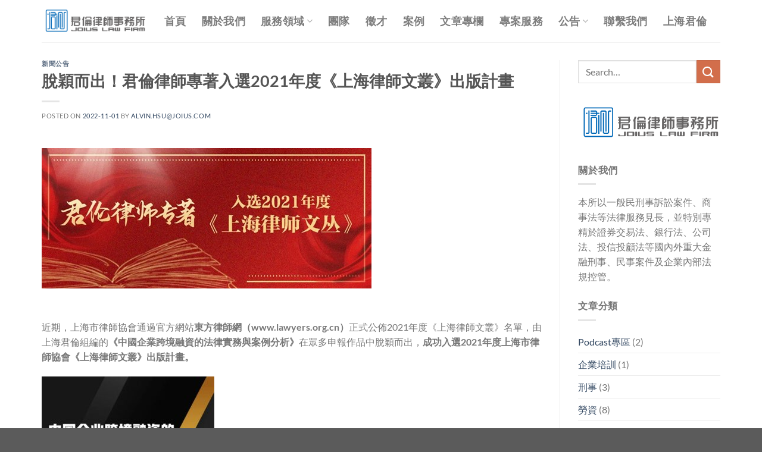

--- FILE ---
content_type: text/html; charset=UTF-8
request_url: https://joius.com.tw/2022/11/01/%E8%84%AB%E7%A9%8E%E8%80%8C%E5%87%BA%EF%BC%81%E5%90%9B%E5%80%AB%E5%BE%8B%E5%B8%AB%E5%B0%88%E8%91%97%E5%85%A5%E9%81%B82021%E5%B9%B4%E5%BA%A6%E3%80%8A%E4%B8%8A%E6%B5%B7%E5%BE%8B%E5%B8%AB%E6%96%87/
body_size: 18588
content:
<!DOCTYPE html>
<html lang="zh-TW" prefix="og: https://ogp.me/ns#" class="loading-site no-js">
<head>
	<meta charset="UTF-8" />
	<link rel="profile" href="http://gmpg.org/xfn/11" />
	<link rel="pingback" href="https://joius.com.tw/xmlrpc.php" />

	<script>(function(html){html.className = html.className.replace(/\bno-js\b/,'js')})(document.documentElement);</script>
<meta name="viewport" content="width=device-width, initial-scale=1" />
<!-- Search Engine Optimization by Rank Math - https://rankmath.com/ -->
<title>脫穎而出！君倫律師專著入選2021年度《上海律師文叢》出版計畫 | 臺北君倫律師事務所</title>
<meta name="description" content="近期，上海市律師協會通過官方網站東方律師網（www.lawyers.org.cn）正式公佈2021年度《上海律師文叢》名單，由上海君倫組編的《中國企業跨境融資的法律實務與案例分析》在眾多申報作品中脫穎而出，成功入選2021年度上海市律師協會《上海律師文叢》出版計畫。"/>
<meta name="robots" content="follow, index, max-snippet:-1, max-video-preview:-1, max-image-preview:large"/>
<link rel="canonical" href="https://joius.com.tw/2022/11/01/%e8%84%ab%e7%a9%8e%e8%80%8c%e5%87%ba%ef%bc%81%e5%90%9b%e5%80%ab%e5%be%8b%e5%b8%ab%e5%b0%88%e8%91%97%e5%85%a5%e9%81%b82021%e5%b9%b4%e5%ba%a6%e3%80%8a%e4%b8%8a%e6%b5%b7%e5%be%8b%e5%b8%ab%e6%96%87/" />
<meta property="og:locale" content="zh_TW" />
<meta property="og:type" content="article" />
<meta property="og:title" content="脫穎而出！君倫律師專著入選2021年度《上海律師文叢》出版計畫 | 臺北君倫律師事務所" />
<meta property="og:description" content="近期，上海市律師協會通過官方網站東方律師網（www.lawyers.org.cn）正式公佈2021年度《上海律師文叢》名單，由上海君倫組編的《中國企業跨境融資的法律實務與案例分析》在眾多申報作品中脫穎而出，成功入選2021年度上海市律師協會《上海律師文叢》出版計畫。" />
<meta property="og:url" content="https://joius.com.tw/2022/11/01/%e8%84%ab%e7%a9%8e%e8%80%8c%e5%87%ba%ef%bc%81%e5%90%9b%e5%80%ab%e5%be%8b%e5%b8%ab%e5%b0%88%e8%91%97%e5%85%a5%e9%81%b82021%e5%b9%b4%e5%ba%a6%e3%80%8a%e4%b8%8a%e6%b5%b7%e5%be%8b%e5%b8%ab%e6%96%87/" />
<meta property="og:site_name" content="臺北君倫律師事務所" />
<meta property="article:section" content="新聞公告" />
<meta property="og:image" content="https://joius.com.tw/wp-content/uploads/2022/11/2.jpg" />
<meta property="og:image:secure_url" content="https://joius.com.tw/wp-content/uploads/2022/11/2.jpg" />
<meta property="og:image:width" content="554" />
<meta property="og:image:height" content="236" />
<meta property="og:image:alt" content="脫穎而出！君倫律師專著入選2021年度《上海律師文叢》出版計畫" />
<meta property="og:image:type" content="image/jpeg" />
<meta property="article:published_time" content="2022-11-01T15:08:53+08:00" />
<meta name="twitter:card" content="summary_large_image" />
<meta name="twitter:title" content="脫穎而出！君倫律師專著入選2021年度《上海律師文叢》出版計畫 | 臺北君倫律師事務所" />
<meta name="twitter:description" content="近期，上海市律師協會通過官方網站東方律師網（www.lawyers.org.cn）正式公佈2021年度《上海律師文叢》名單，由上海君倫組編的《中國企業跨境融資的法律實務與案例分析》在眾多申報作品中脫穎而出，成功入選2021年度上海市律師協會《上海律師文叢》出版計畫。" />
<meta name="twitter:image" content="https://joius.com.tw/wp-content/uploads/2022/11/2.jpg" />
<meta name="twitter:label1" content="Written by" />
<meta name="twitter:data1" content="alvin.hsu@joius.com" />
<meta name="twitter:label2" content="Time to read" />
<meta name="twitter:data2" content="Less than a minute" />
<script type="application/ld+json" class="rank-math-schema">{"@context":"https://schema.org","@graph":[{"@type":["LegalService","Organization"],"@id":"https://joius.com.tw/#organization","name":"\u81fa\u5317\u541b\u502b\u5f8b\u5e2b\u4e8b\u52d9\u6240","url":"http://joius.com.tw","logo":{"@type":"ImageObject","@id":"https://joius.com.tw/#logo","url":"http://joius.com.tw/wp-content/uploads/2020/03/cropped-logo.png","contentUrl":"http://joius.com.tw/wp-content/uploads/2020/03/cropped-logo.png","caption":"\u81fa\u5317\u541b\u502b\u5f8b\u5e2b\u4e8b\u52d9\u6240","inLanguage":"zh-TW","width":"512","height":"512"},"openingHours":["Monday,Tuesday,Wednesday,Thursday,Friday,Saturday,Sunday 09:00-17:00"],"image":{"@id":"https://joius.com.tw/#logo"}},{"@type":"WebSite","@id":"https://joius.com.tw/#website","url":"https://joius.com.tw","name":"\u81fa\u5317\u541b\u502b\u5f8b\u5e2b\u4e8b\u52d9\u6240","publisher":{"@id":"https://joius.com.tw/#organization"},"inLanguage":"zh-TW"},{"@type":"ImageObject","@id":"http://joius.com.tw/wp-content/uploads/2022/11/2.jpg","url":"http://joius.com.tw/wp-content/uploads/2022/11/2.jpg","width":"200","height":"200","inLanguage":"zh-TW"},{"@type":"BreadcrumbList","@id":"https://joius.com.tw/2022/11/01/%e8%84%ab%e7%a9%8e%e8%80%8c%e5%87%ba%ef%bc%81%e5%90%9b%e5%80%ab%e5%be%8b%e5%b8%ab%e5%b0%88%e8%91%97%e5%85%a5%e9%81%b82021%e5%b9%b4%e5%ba%a6%e3%80%8a%e4%b8%8a%e6%b5%b7%e5%be%8b%e5%b8%ab%e6%96%87/#breadcrumb","itemListElement":[{"@type":"ListItem","position":"1","item":{"@id":"http://joius.com.tw","name":"Home"}},{"@type":"ListItem","position":"2","item":{"@id":"https://joius.com.tw/category/%e6%96%b0%e8%81%9e/","name":"\u65b0\u805e\u516c\u544a"}},{"@type":"ListItem","position":"3","item":{"@id":"https://joius.com.tw/2022/11/01/%e8%84%ab%e7%a9%8e%e8%80%8c%e5%87%ba%ef%bc%81%e5%90%9b%e5%80%ab%e5%be%8b%e5%b8%ab%e5%b0%88%e8%91%97%e5%85%a5%e9%81%b82021%e5%b9%b4%e5%ba%a6%e3%80%8a%e4%b8%8a%e6%b5%b7%e5%be%8b%e5%b8%ab%e6%96%87/","name":"\u812b\u7a4e\u800c\u51fa\uff01\u541b\u502b\u5f8b\u5e2b\u5c08\u8457\u5165\u90782021\u5e74\u5ea6\u300a\u4e0a\u6d77\u5f8b\u5e2b\u6587\u53e2\u300b\u51fa\u7248\u8a08\u756b"}}]},{"@type":"WebPage","@id":"https://joius.com.tw/2022/11/01/%e8%84%ab%e7%a9%8e%e8%80%8c%e5%87%ba%ef%bc%81%e5%90%9b%e5%80%ab%e5%be%8b%e5%b8%ab%e5%b0%88%e8%91%97%e5%85%a5%e9%81%b82021%e5%b9%b4%e5%ba%a6%e3%80%8a%e4%b8%8a%e6%b5%b7%e5%be%8b%e5%b8%ab%e6%96%87/#webpage","url":"https://joius.com.tw/2022/11/01/%e8%84%ab%e7%a9%8e%e8%80%8c%e5%87%ba%ef%bc%81%e5%90%9b%e5%80%ab%e5%be%8b%e5%b8%ab%e5%b0%88%e8%91%97%e5%85%a5%e9%81%b82021%e5%b9%b4%e5%ba%a6%e3%80%8a%e4%b8%8a%e6%b5%b7%e5%be%8b%e5%b8%ab%e6%96%87/","name":"\u812b\u7a4e\u800c\u51fa\uff01\u541b\u502b\u5f8b\u5e2b\u5c08\u8457\u5165\u90782021\u5e74\u5ea6\u300a\u4e0a\u6d77\u5f8b\u5e2b\u6587\u53e2\u300b\u51fa\u7248\u8a08\u756b | \u81fa\u5317\u541b\u502b\u5f8b\u5e2b\u4e8b\u52d9\u6240","datePublished":"2022-11-01T15:08:53+08:00","dateModified":"2022-11-01T15:08:53+08:00","isPartOf":{"@id":"https://joius.com.tw/#website"},"primaryImageOfPage":{"@id":"http://joius.com.tw/wp-content/uploads/2022/11/2.jpg"},"inLanguage":"zh-TW","breadcrumb":{"@id":"https://joius.com.tw/2022/11/01/%e8%84%ab%e7%a9%8e%e8%80%8c%e5%87%ba%ef%bc%81%e5%90%9b%e5%80%ab%e5%be%8b%e5%b8%ab%e5%b0%88%e8%91%97%e5%85%a5%e9%81%b82021%e5%b9%b4%e5%ba%a6%e3%80%8a%e4%b8%8a%e6%b5%b7%e5%be%8b%e5%b8%ab%e6%96%87/#breadcrumb"}},{"@type":"Person","@id":"https://joius.com.tw/author/alvin-hsujoius-com/","name":"alvin.hsu@joius.com","url":"https://joius.com.tw/author/alvin-hsujoius-com/","image":{"@type":"ImageObject","@id":"https://secure.gravatar.com/avatar/85d7ed1fb69944ebbb2ac34cce2c7c66?s=96&amp;d=mm&amp;r=g","url":"https://secure.gravatar.com/avatar/85d7ed1fb69944ebbb2ac34cce2c7c66?s=96&amp;d=mm&amp;r=g","caption":"alvin.hsu@joius.com","inLanguage":"zh-TW"},"worksFor":{"@id":"https://joius.com.tw/#organization"}},{"@type":"BlogPosting","headline":"\u812b\u7a4e\u800c\u51fa\uff01\u541b\u502b\u5f8b\u5e2b\u5c08\u8457\u5165\u90782021\u5e74\u5ea6\u300a\u4e0a\u6d77\u5f8b\u5e2b\u6587\u53e2\u300b\u51fa\u7248\u8a08\u756b | \u81fa\u5317\u541b\u502b\u5f8b\u5e2b\u4e8b\u52d9\u6240","datePublished":"2022-11-01T15:08:53+08:00","dateModified":"2022-11-01T15:08:53+08:00","articleSection":"\u65b0\u805e\u516c\u544a","author":{"@id":"https://joius.com.tw/author/alvin-hsujoius-com/","name":"alvin.hsu@joius.com"},"publisher":{"@id":"https://joius.com.tw/#organization"},"description":"\u8fd1\u671f\uff0c\u4e0a\u6d77\u5e02\u5f8b\u5e2b\u5354\u6703\u901a\u904e\u5b98\u65b9\u7db2\u7ad9\u6771\u65b9\u5f8b\u5e2b\u7db2\uff08www.lawyers.org.cn\uff09\u6b63\u5f0f\u516c\u4f482021\u5e74\u5ea6\u300a\u4e0a\u6d77\u5f8b\u5e2b\u6587\u53e2\u300b\u540d\u55ae\uff0c\u7531\u4e0a\u6d77\u541b\u502b\u7d44\u7de8\u7684\u300a\u4e2d\u570b\u4f01\u696d\u8de8\u5883\u878d\u8cc7\u7684\u6cd5\u5f8b\u5be6\u52d9\u8207\u6848\u4f8b\u5206\u6790\u300b\u5728\u773e\u591a\u7533\u5831\u4f5c\u54c1\u4e2d\u812b\u7a4e\u800c\u51fa\uff0c\u6210\u529f\u5165\u90782021\u5e74\u5ea6\u4e0a\u6d77\u5e02\u5f8b\u5e2b\u5354\u6703\u300a\u4e0a\u6d77\u5f8b\u5e2b\u6587\u53e2\u300b\u51fa\u7248\u8a08\u756b\u3002","name":"\u812b\u7a4e\u800c\u51fa\uff01\u541b\u502b\u5f8b\u5e2b\u5c08\u8457\u5165\u90782021\u5e74\u5ea6\u300a\u4e0a\u6d77\u5f8b\u5e2b\u6587\u53e2\u300b\u51fa\u7248\u8a08\u756b | \u81fa\u5317\u541b\u502b\u5f8b\u5e2b\u4e8b\u52d9\u6240","@id":"https://joius.com.tw/2022/11/01/%e8%84%ab%e7%a9%8e%e8%80%8c%e5%87%ba%ef%bc%81%e5%90%9b%e5%80%ab%e5%be%8b%e5%b8%ab%e5%b0%88%e8%91%97%e5%85%a5%e9%81%b82021%e5%b9%b4%e5%ba%a6%e3%80%8a%e4%b8%8a%e6%b5%b7%e5%be%8b%e5%b8%ab%e6%96%87/#richSnippet","isPartOf":{"@id":"https://joius.com.tw/2022/11/01/%e8%84%ab%e7%a9%8e%e8%80%8c%e5%87%ba%ef%bc%81%e5%90%9b%e5%80%ab%e5%be%8b%e5%b8%ab%e5%b0%88%e8%91%97%e5%85%a5%e9%81%b82021%e5%b9%b4%e5%ba%a6%e3%80%8a%e4%b8%8a%e6%b5%b7%e5%be%8b%e5%b8%ab%e6%96%87/#webpage"},"image":{"@id":"http://joius.com.tw/wp-content/uploads/2022/11/2.jpg"},"inLanguage":"zh-TW","mainEntityOfPage":{"@id":"https://joius.com.tw/2022/11/01/%e8%84%ab%e7%a9%8e%e8%80%8c%e5%87%ba%ef%bc%81%e5%90%9b%e5%80%ab%e5%be%8b%e5%b8%ab%e5%b0%88%e8%91%97%e5%85%a5%e9%81%b82021%e5%b9%b4%e5%ba%a6%e3%80%8a%e4%b8%8a%e6%b5%b7%e5%be%8b%e5%b8%ab%e6%96%87/#webpage"}}]}</script>
<!-- /Rank Math WordPress SEO plugin -->

<link rel='prefetch' href='https://joius.com.tw/wp-content/themes/flatsome/assets/js/flatsome.js?ver=8e60d746741250b4dd4e' />
<link rel='prefetch' href='https://joius.com.tw/wp-content/themes/flatsome/assets/js/chunk.slider.js?ver=3.19.6' />
<link rel='prefetch' href='https://joius.com.tw/wp-content/themes/flatsome/assets/js/chunk.popups.js?ver=3.19.6' />
<link rel='prefetch' href='https://joius.com.tw/wp-content/themes/flatsome/assets/js/chunk.tooltips.js?ver=3.19.6' />
<link rel="alternate" type="application/rss+xml" title="訂閱《臺北君倫律師事務所》&raquo; 資訊提供" href="https://joius.com.tw/feed/" />
<link rel="alternate" type="application/rss+xml" title="訂閱《臺北君倫律師事務所》&raquo; 留言的資訊提供" href="https://joius.com.tw/comments/feed/" />
<link rel="alternate" type="application/rss+xml" title="訂閱《臺北君倫律師事務所 》&raquo;〈脫穎而出！君倫律師專著入選2021年度《上海律師文叢》出版計畫〉留言的資訊提供" href="https://joius.com.tw/2022/11/01/%e8%84%ab%e7%a9%8e%e8%80%8c%e5%87%ba%ef%bc%81%e5%90%9b%e5%80%ab%e5%be%8b%e5%b8%ab%e5%b0%88%e8%91%97%e5%85%a5%e9%81%b82021%e5%b9%b4%e5%ba%a6%e3%80%8a%e4%b8%8a%e6%b5%b7%e5%be%8b%e5%b8%ab%e6%96%87/feed/" />
<script type="text/javascript">
/* <![CDATA[ */
window._wpemojiSettings = {"baseUrl":"https:\/\/s.w.org\/images\/core\/emoji\/15.0.3\/72x72\/","ext":".png","svgUrl":"https:\/\/s.w.org\/images\/core\/emoji\/15.0.3\/svg\/","svgExt":".svg","source":{"concatemoji":"https:\/\/joius.com.tw\/wp-includes\/js\/wp-emoji-release.min.js?ver=6.6.2"}};
/*! This file is auto-generated */
!function(i,n){var o,s,e;function c(e){try{var t={supportTests:e,timestamp:(new Date).valueOf()};sessionStorage.setItem(o,JSON.stringify(t))}catch(e){}}function p(e,t,n){e.clearRect(0,0,e.canvas.width,e.canvas.height),e.fillText(t,0,0);var t=new Uint32Array(e.getImageData(0,0,e.canvas.width,e.canvas.height).data),r=(e.clearRect(0,0,e.canvas.width,e.canvas.height),e.fillText(n,0,0),new Uint32Array(e.getImageData(0,0,e.canvas.width,e.canvas.height).data));return t.every(function(e,t){return e===r[t]})}function u(e,t,n){switch(t){case"flag":return n(e,"\ud83c\udff3\ufe0f\u200d\u26a7\ufe0f","\ud83c\udff3\ufe0f\u200b\u26a7\ufe0f")?!1:!n(e,"\ud83c\uddfa\ud83c\uddf3","\ud83c\uddfa\u200b\ud83c\uddf3")&&!n(e,"\ud83c\udff4\udb40\udc67\udb40\udc62\udb40\udc65\udb40\udc6e\udb40\udc67\udb40\udc7f","\ud83c\udff4\u200b\udb40\udc67\u200b\udb40\udc62\u200b\udb40\udc65\u200b\udb40\udc6e\u200b\udb40\udc67\u200b\udb40\udc7f");case"emoji":return!n(e,"\ud83d\udc26\u200d\u2b1b","\ud83d\udc26\u200b\u2b1b")}return!1}function f(e,t,n){var r="undefined"!=typeof WorkerGlobalScope&&self instanceof WorkerGlobalScope?new OffscreenCanvas(300,150):i.createElement("canvas"),a=r.getContext("2d",{willReadFrequently:!0}),o=(a.textBaseline="top",a.font="600 32px Arial",{});return e.forEach(function(e){o[e]=t(a,e,n)}),o}function t(e){var t=i.createElement("script");t.src=e,t.defer=!0,i.head.appendChild(t)}"undefined"!=typeof Promise&&(o="wpEmojiSettingsSupports",s=["flag","emoji"],n.supports={everything:!0,everythingExceptFlag:!0},e=new Promise(function(e){i.addEventListener("DOMContentLoaded",e,{once:!0})}),new Promise(function(t){var n=function(){try{var e=JSON.parse(sessionStorage.getItem(o));if("object"==typeof e&&"number"==typeof e.timestamp&&(new Date).valueOf()<e.timestamp+604800&&"object"==typeof e.supportTests)return e.supportTests}catch(e){}return null}();if(!n){if("undefined"!=typeof Worker&&"undefined"!=typeof OffscreenCanvas&&"undefined"!=typeof URL&&URL.createObjectURL&&"undefined"!=typeof Blob)try{var e="postMessage("+f.toString()+"("+[JSON.stringify(s),u.toString(),p.toString()].join(",")+"));",r=new Blob([e],{type:"text/javascript"}),a=new Worker(URL.createObjectURL(r),{name:"wpTestEmojiSupports"});return void(a.onmessage=function(e){c(n=e.data),a.terminate(),t(n)})}catch(e){}c(n=f(s,u,p))}t(n)}).then(function(e){for(var t in e)n.supports[t]=e[t],n.supports.everything=n.supports.everything&&n.supports[t],"flag"!==t&&(n.supports.everythingExceptFlag=n.supports.everythingExceptFlag&&n.supports[t]);n.supports.everythingExceptFlag=n.supports.everythingExceptFlag&&!n.supports.flag,n.DOMReady=!1,n.readyCallback=function(){n.DOMReady=!0}}).then(function(){return e}).then(function(){var e;n.supports.everything||(n.readyCallback(),(e=n.source||{}).concatemoji?t(e.concatemoji):e.wpemoji&&e.twemoji&&(t(e.twemoji),t(e.wpemoji)))}))}((window,document),window._wpemojiSettings);
/* ]]> */
</script>
<style id='wp-emoji-styles-inline-css' type='text/css'>

	img.wp-smiley, img.emoji {
		display: inline !important;
		border: none !important;
		box-shadow: none !important;
		height: 1em !important;
		width: 1em !important;
		margin: 0 0.07em !important;
		vertical-align: -0.1em !important;
		background: none !important;
		padding: 0 !important;
	}
</style>
<style id='wp-block-library-inline-css' type='text/css'>
:root{--wp-admin-theme-color:#007cba;--wp-admin-theme-color--rgb:0,124,186;--wp-admin-theme-color-darker-10:#006ba1;--wp-admin-theme-color-darker-10--rgb:0,107,161;--wp-admin-theme-color-darker-20:#005a87;--wp-admin-theme-color-darker-20--rgb:0,90,135;--wp-admin-border-width-focus:2px;--wp-block-synced-color:#7a00df;--wp-block-synced-color--rgb:122,0,223;--wp-bound-block-color:var(--wp-block-synced-color)}@media (min-resolution:192dpi){:root{--wp-admin-border-width-focus:1.5px}}.wp-element-button{cursor:pointer}:root{--wp--preset--font-size--normal:16px;--wp--preset--font-size--huge:42px}:root .has-very-light-gray-background-color{background-color:#eee}:root .has-very-dark-gray-background-color{background-color:#313131}:root .has-very-light-gray-color{color:#eee}:root .has-very-dark-gray-color{color:#313131}:root .has-vivid-green-cyan-to-vivid-cyan-blue-gradient-background{background:linear-gradient(135deg,#00d084,#0693e3)}:root .has-purple-crush-gradient-background{background:linear-gradient(135deg,#34e2e4,#4721fb 50%,#ab1dfe)}:root .has-hazy-dawn-gradient-background{background:linear-gradient(135deg,#faaca8,#dad0ec)}:root .has-subdued-olive-gradient-background{background:linear-gradient(135deg,#fafae1,#67a671)}:root .has-atomic-cream-gradient-background{background:linear-gradient(135deg,#fdd79a,#004a59)}:root .has-nightshade-gradient-background{background:linear-gradient(135deg,#330968,#31cdcf)}:root .has-midnight-gradient-background{background:linear-gradient(135deg,#020381,#2874fc)}.has-regular-font-size{font-size:1em}.has-larger-font-size{font-size:2.625em}.has-normal-font-size{font-size:var(--wp--preset--font-size--normal)}.has-huge-font-size{font-size:var(--wp--preset--font-size--huge)}.has-text-align-center{text-align:center}.has-text-align-left{text-align:left}.has-text-align-right{text-align:right}#end-resizable-editor-section{display:none}.aligncenter{clear:both}.items-justified-left{justify-content:flex-start}.items-justified-center{justify-content:center}.items-justified-right{justify-content:flex-end}.items-justified-space-between{justify-content:space-between}.screen-reader-text{border:0;clip:rect(1px,1px,1px,1px);clip-path:inset(50%);height:1px;margin:-1px;overflow:hidden;padding:0;position:absolute;width:1px;word-wrap:normal!important}.screen-reader-text:focus{background-color:#ddd;clip:auto!important;clip-path:none;color:#444;display:block;font-size:1em;height:auto;left:5px;line-height:normal;padding:15px 23px 14px;text-decoration:none;top:5px;width:auto;z-index:100000}html :where(.has-border-color){border-style:solid}html :where([style*=border-top-color]){border-top-style:solid}html :where([style*=border-right-color]){border-right-style:solid}html :where([style*=border-bottom-color]){border-bottom-style:solid}html :where([style*=border-left-color]){border-left-style:solid}html :where([style*=border-width]){border-style:solid}html :where([style*=border-top-width]){border-top-style:solid}html :where([style*=border-right-width]){border-right-style:solid}html :where([style*=border-bottom-width]){border-bottom-style:solid}html :where([style*=border-left-width]){border-left-style:solid}html :where(img[class*=wp-image-]){height:auto;max-width:100%}:where(figure){margin:0 0 1em}html :where(.is-position-sticky){--wp-admin--admin-bar--position-offset:var(--wp-admin--admin-bar--height,0px)}@media screen and (max-width:600px){html :where(.is-position-sticky){--wp-admin--admin-bar--position-offset:0px}}
</style>
<link rel='stylesheet' id='flatsome-main-css' href='https://joius.com.tw/wp-content/themes/flatsome/assets/css/flatsome.css?ver=3.19.6' type='text/css' media='all' />
<style id='flatsome-main-inline-css' type='text/css'>
@font-face {
				font-family: "fl-icons";
				font-display: block;
				src: url(https://joius.com.tw/wp-content/themes/flatsome/assets/css/icons/fl-icons.eot?v=3.19.6);
				src:
					url(https://joius.com.tw/wp-content/themes/flatsome/assets/css/icons/fl-icons.eot#iefix?v=3.19.6) format("embedded-opentype"),
					url(https://joius.com.tw/wp-content/themes/flatsome/assets/css/icons/fl-icons.woff2?v=3.19.6) format("woff2"),
					url(https://joius.com.tw/wp-content/themes/flatsome/assets/css/icons/fl-icons.ttf?v=3.19.6) format("truetype"),
					url(https://joius.com.tw/wp-content/themes/flatsome/assets/css/icons/fl-icons.woff?v=3.19.6) format("woff"),
					url(https://joius.com.tw/wp-content/themes/flatsome/assets/css/icons/fl-icons.svg?v=3.19.6#fl-icons) format("svg");
			}
</style>
<link rel='stylesheet' id='flatsome-style-css' href='https://joius.com.tw/wp-content/themes/flatsome-child/style.css?ver=3.0' type='text/css' media='all' />
<script type="text/javascript" src="https://joius.com.tw/wp-includes/js/jquery/jquery.min.js?ver=3.7.1" id="jquery-core-js"></script>
<script type="text/javascript" src="https://joius.com.tw/wp-includes/js/jquery/jquery-migrate.min.js?ver=3.4.1" id="jquery-migrate-js"></script>
<link rel="https://api.w.org/" href="https://joius.com.tw/wp-json/" /><link rel="alternate" title="JSON" type="application/json" href="https://joius.com.tw/wp-json/wp/v2/posts/2240" /><link rel="EditURI" type="application/rsd+xml" title="RSD" href="https://joius.com.tw/xmlrpc.php?rsd" />
<meta name="generator" content="WordPress 6.6.2" />
<link rel='shortlink' href='https://joius.com.tw/?p=2240' />
<link rel="alternate" title="oEmbed (JSON)" type="application/json+oembed" href="https://joius.com.tw/wp-json/oembed/1.0/embed?url=https%3A%2F%2Fjoius.com.tw%2F2022%2F11%2F01%2F%25e8%2584%25ab%25e7%25a9%258e%25e8%2580%258c%25e5%2587%25ba%25ef%25bc%2581%25e5%2590%259b%25e5%2580%25ab%25e5%25be%258b%25e5%25b8%25ab%25e5%25b0%2588%25e8%2591%2597%25e5%2585%25a5%25e9%2581%25b82021%25e5%25b9%25b4%25e5%25ba%25a6%25e3%2580%258a%25e4%25b8%258a%25e6%25b5%25b7%25e5%25be%258b%25e5%25b8%25ab%25e6%2596%2587%2F" />
<link rel="alternate" title="oEmbed (XML)" type="text/xml+oembed" href="https://joius.com.tw/wp-json/oembed/1.0/embed?url=https%3A%2F%2Fjoius.com.tw%2F2022%2F11%2F01%2F%25e8%2584%25ab%25e7%25a9%258e%25e8%2580%258c%25e5%2587%25ba%25ef%25bc%2581%25e5%2590%259b%25e5%2580%25ab%25e5%25be%258b%25e5%25b8%25ab%25e5%25b0%2588%25e8%2591%2597%25e5%2585%25a5%25e9%2581%25b82021%25e5%25b9%25b4%25e5%25ba%25a6%25e3%2580%258a%25e4%25b8%258a%25e6%25b5%25b7%25e5%25be%258b%25e5%25b8%25ab%25e6%2596%2587%2F&#038;format=xml" />
<script type="text/javascript">
<!--
/******************************************************************************
***   COPY PROTECTED BY http://chetangole.com/blog/wp-copyprotect/   version 3.1.0 ****
******************************************************************************/
function clickIE4(){
if (event.button==2){
return false;
}
}
function clickNS4(e){
if (document.layers||document.getElementById&&!document.all){
if (e.which==2||e.which==3){
return false;
}
}
}

if (document.layers){
document.captureEvents(Event.MOUSEDOWN);
document.onmousedown=clickNS4;
}
else if (document.all&&!document.getElementById){
document.onmousedown=clickIE4;
}

document.oncontextmenu=new Function("return false")
// --> 
</script>

<script type="text/javascript">
/******************************************************************************
***   COPY PROTECTED BY http://chetangole.com/blog/wp-copyprotect/   version 3.1.0 ****
******************************************************************************/
function disableSelection(target){
if (typeof target.onselectstart!="undefined") //For IE 
	target.onselectstart=function(){return false}
else if (typeof target.style.MozUserSelect!="undefined") //For Firefox
	target.style.MozUserSelect="none"
else //All other route (For Opera)
	target.onmousedown=function(){return false}
target.style.cursor = "default"
}
</script>
<!-- Google tag (gtag.js) -->
<script async src="https://www.googletagmanager.com/gtag/js?id=G-TQ51769T7J"></script>
<script>
  window.dataLayer = window.dataLayer || [];
  function gtag(){dataLayer.push(arguments);}
  gtag('js', new Date());

  gtag('config', 'G-TQ51769T7J');
</script>

<style>

	/* 案例的內容摘要隱藏 */
	.row .gallery,
	.row .row:not(.row-collapse),
	.container .row:not(.row-collapse),
	.lightbox-content .row:not(.row-collapse),
	.col col-fit pb-0{
		display: none;
	}

</style>
<link rel="icon" href="https://joius.com.tw/wp-content/uploads/2020/03/cropped-logo-32x32.png" sizes="32x32" />
<link rel="icon" href="https://joius.com.tw/wp-content/uploads/2020/03/cropped-logo-192x192.png" sizes="192x192" />
<link rel="apple-touch-icon" href="https://joius.com.tw/wp-content/uploads/2020/03/cropped-logo-180x180.png" />
<meta name="msapplication-TileImage" content="https://joius.com.tw/wp-content/uploads/2020/03/cropped-logo-270x270.png" />
<style id="custom-css" type="text/css">:root {--primary-color: #446084;--fs-color-primary: #446084;--fs-color-secondary: #d26e4b;--fs-color-success: #7a9c59;--fs-color-alert: #b20000;--fs-experimental-link-color: #334862;--fs-experimental-link-color-hover: #111;}.tooltipster-base {--tooltip-color: #fff;--tooltip-bg-color: #000;}.off-canvas-right .mfp-content, .off-canvas-left .mfp-content {--drawer-width: 300px;}.container-width, .full-width .ubermenu-nav, .container, .row{max-width: 1170px}.row.row-collapse{max-width: 1140px}.row.row-small{max-width: 1162.5px}.row.row-large{max-width: 1200px}.header-main{height: 71px}#logo img{max-height: 71px}#logo{width:176px;}.header-bottom{min-height: 10px}.header-top{min-height: 30px}.transparent .header-main{height: 30px}.transparent #logo img{max-height: 30px}.has-transparent + .page-title:first-of-type,.has-transparent + #main > .page-title,.has-transparent + #main > div > .page-title,.has-transparent + #main .page-header-wrapper:first-of-type .page-title{padding-top: 30px;}.header.show-on-scroll,.stuck .header-main{height:70px!important}.stuck #logo img{max-height: 70px!important}.header-bg-color {background-color: rgba(255,255,255,0.9)}.header-bottom {background-color: #f1f1f1}.top-bar-nav > li > a{line-height: 16px }.header-main .nav > li > a{line-height: 16px }@media (max-width: 549px) {.header-main{height: 70px}#logo img{max-height: 70px}}body{font-size: 100%;}@media screen and (max-width: 549px){body{font-size: 100%;}}body{font-family: Lato, sans-serif;}body {font-weight: 400;font-style: normal;}.nav > li > a {font-family: Lato, sans-serif;}.mobile-sidebar-levels-2 .nav > li > ul > li > a {font-family: Lato, sans-serif;}.nav > li > a,.mobile-sidebar-levels-2 .nav > li > ul > li > a {font-weight: 700;font-style: normal;}h1,h2,h3,h4,h5,h6,.heading-font, .off-canvas-center .nav-sidebar.nav-vertical > li > a{font-family: Lato, sans-serif;}h1,h2,h3,h4,h5,h6,.heading-font,.banner h1,.banner h2 {font-weight: 700;font-style: normal;}.alt-font{font-family: "Dancing Script", sans-serif;}.alt-font {font-weight: 400!important;font-style: normal!important;}.nav-vertical-fly-out > li + li {border-top-width: 1px; border-top-style: solid;}.label-new.menu-item > a:after{content:"New";}.label-hot.menu-item > a:after{content:"Hot";}.label-sale.menu-item > a:after{content:"Sale";}.label-popular.menu-item > a:after{content:"Popular";}</style><style id="kirki-inline-styles">/* latin-ext */
@font-face {
  font-family: 'Lato';
  font-style: normal;
  font-weight: 400;
  font-display: swap;
  src: url(https://joius.com.tw/wp-content/fonts/lato/S6uyw4BMUTPHjxAwXjeu.woff2) format('woff2');
  unicode-range: U+0100-02BA, U+02BD-02C5, U+02C7-02CC, U+02CE-02D7, U+02DD-02FF, U+0304, U+0308, U+0329, U+1D00-1DBF, U+1E00-1E9F, U+1EF2-1EFF, U+2020, U+20A0-20AB, U+20AD-20C0, U+2113, U+2C60-2C7F, U+A720-A7FF;
}
/* latin */
@font-face {
  font-family: 'Lato';
  font-style: normal;
  font-weight: 400;
  font-display: swap;
  src: url(https://joius.com.tw/wp-content/fonts/lato/S6uyw4BMUTPHjx4wXg.woff2) format('woff2');
  unicode-range: U+0000-00FF, U+0131, U+0152-0153, U+02BB-02BC, U+02C6, U+02DA, U+02DC, U+0304, U+0308, U+0329, U+2000-206F, U+20AC, U+2122, U+2191, U+2193, U+2212, U+2215, U+FEFF, U+FFFD;
}
/* latin-ext */
@font-face {
  font-family: 'Lato';
  font-style: normal;
  font-weight: 700;
  font-display: swap;
  src: url(https://joius.com.tw/wp-content/fonts/lato/S6u9w4BMUTPHh6UVSwaPGR_p.woff2) format('woff2');
  unicode-range: U+0100-02BA, U+02BD-02C5, U+02C7-02CC, U+02CE-02D7, U+02DD-02FF, U+0304, U+0308, U+0329, U+1D00-1DBF, U+1E00-1E9F, U+1EF2-1EFF, U+2020, U+20A0-20AB, U+20AD-20C0, U+2113, U+2C60-2C7F, U+A720-A7FF;
}
/* latin */
@font-face {
  font-family: 'Lato';
  font-style: normal;
  font-weight: 700;
  font-display: swap;
  src: url(https://joius.com.tw/wp-content/fonts/lato/S6u9w4BMUTPHh6UVSwiPGQ.woff2) format('woff2');
  unicode-range: U+0000-00FF, U+0131, U+0152-0153, U+02BB-02BC, U+02C6, U+02DA, U+02DC, U+0304, U+0308, U+0329, U+2000-206F, U+20AC, U+2122, U+2191, U+2193, U+2212, U+2215, U+FEFF, U+FFFD;
}/* vietnamese */
@font-face {
  font-family: 'Dancing Script';
  font-style: normal;
  font-weight: 400;
  font-display: swap;
  src: url(https://joius.com.tw/wp-content/fonts/dancing-script/If2cXTr6YS-zF4S-kcSWSVi_sxjsohD9F50Ruu7BMSo3Rep8ltA.woff2) format('woff2');
  unicode-range: U+0102-0103, U+0110-0111, U+0128-0129, U+0168-0169, U+01A0-01A1, U+01AF-01B0, U+0300-0301, U+0303-0304, U+0308-0309, U+0323, U+0329, U+1EA0-1EF9, U+20AB;
}
/* latin-ext */
@font-face {
  font-family: 'Dancing Script';
  font-style: normal;
  font-weight: 400;
  font-display: swap;
  src: url(https://joius.com.tw/wp-content/fonts/dancing-script/If2cXTr6YS-zF4S-kcSWSVi_sxjsohD9F50Ruu7BMSo3ROp8ltA.woff2) format('woff2');
  unicode-range: U+0100-02BA, U+02BD-02C5, U+02C7-02CC, U+02CE-02D7, U+02DD-02FF, U+0304, U+0308, U+0329, U+1D00-1DBF, U+1E00-1E9F, U+1EF2-1EFF, U+2020, U+20A0-20AB, U+20AD-20C0, U+2113, U+2C60-2C7F, U+A720-A7FF;
}
/* latin */
@font-face {
  font-family: 'Dancing Script';
  font-style: normal;
  font-weight: 400;
  font-display: swap;
  src: url(https://joius.com.tw/wp-content/fonts/dancing-script/If2cXTr6YS-zF4S-kcSWSVi_sxjsohD9F50Ruu7BMSo3Sup8.woff2) format('woff2');
  unicode-range: U+0000-00FF, U+0131, U+0152-0153, U+02BB-02BC, U+02C6, U+02DA, U+02DC, U+0304, U+0308, U+0329, U+2000-206F, U+20AC, U+2122, U+2191, U+2193, U+2212, U+2215, U+FEFF, U+FFFD;
}</style>	<!-- Fonts Plugin CSS - https://fontsplugin.com/ -->
	<style>
			</style>
	<!-- Fonts Plugin CSS -->
	</head>

<body class="post-template-default single single-post postid-2240 single-format-standard lightbox nav-dropdown-has-arrow nav-dropdown-has-shadow nav-dropdown-has-border">


<a class="skip-link screen-reader-text" href="#main">Skip to content</a>

<div id="wrapper">

	
	<header id="header" class="header has-sticky sticky-jump">
		<div class="header-wrapper">
			<div id="masthead" class="header-main ">
      <div class="header-inner flex-row container logo-left medium-logo-center" role="navigation">

          <!-- Logo -->
          <div id="logo" class="flex-col logo">
            
<!-- Header logo -->
<a href="https://joius.com.tw/" title="臺北君倫律師事務所 - 君倫律師事務所" rel="home">
		<img width="784" height="278" src="https://joius.com.tw/wp-content/uploads/2020/06/繁體LOGO.png" class="header_logo header-logo" alt="臺北君倫律師事務所"/><img  width="784" height="278" src="https://joius.com.tw/wp-content/uploads/2020/06/繁體LOGO.png" class="header-logo-dark" alt="臺北君倫律師事務所"/></a>
          </div>

          <!-- Mobile Left Elements -->
          <div class="flex-col show-for-medium flex-left">
            <ul class="mobile-nav nav nav-left ">
              <li class="nav-icon has-icon">
  		<a href="#" data-open="#main-menu" data-pos="left" data-bg="main-menu-overlay" data-color="" class="is-small" aria-label="Menu" aria-controls="main-menu" aria-expanded="false">

		  <i class="icon-menu" ></i>
		  		</a>
	</li>
            </ul>
          </div>

          <!-- Left Elements -->
          <div class="flex-col hide-for-medium flex-left
            flex-grow">
            <ul class="header-nav header-nav-main nav nav-left  nav-size-xlarge nav-spacing-xlarge nav-uppercase" >
              <li id="menu-item-185" class="menu-item menu-item-type-post_type menu-item-object-page menu-item-home menu-item-185 menu-item-design-default"><a href="https://joius.com.tw/" class="nav-top-link">首頁</a></li>
<li id="menu-item-783" class="menu-item menu-item-type-post_type menu-item-object-page menu-item-783 menu-item-design-default"><a href="https://joius.com.tw/about-us/" class="nav-top-link">關於我們</a></li>
<li id="menu-item-1870" class="menu-item menu-item-type-custom menu-item-object-custom menu-item-has-children menu-item-1870 menu-item-design-default has-dropdown"><a href="#" class="nav-top-link" aria-expanded="false" aria-haspopup="menu">服務領域<i class="icon-angle-down" ></i></a>
<ul class="sub-menu nav-dropdown nav-dropdown-default">
	<li id="menu-item-562" class="menu-item menu-item-type-post_type menu-item-object-page menu-item-562"><a href="https://joius.com.tw/%e8%ad%89%e5%88%b8%e8%b3%87%e6%9c%ac%e5%b8%82%e5%a0%b4/">證券資本市場</a></li>
	<li id="menu-item-561" class="menu-item menu-item-type-post_type menu-item-object-page menu-item-561"><a href="https://joius.com.tw/%e7%b6%93%e7%87%9f%e6%ac%8a%e7%b8%bd%e8%a6%8f%e5%8a%83/">經營權總規劃</a></li>
	<li id="menu-item-560" class="menu-item menu-item-type-post_type menu-item-object-page menu-item-560"><a href="https://joius.com.tw/%e9%8a%80%e8%a1%8c%e9%87%91%e8%9e%8d%e4%bf%9d%e9%9a%aa/">銀行金融保險</a></li>
	<li id="menu-item-559" class="menu-item menu-item-type-post_type menu-item-object-page menu-item-559"><a href="https://joius.com.tw/%e7%88%ad%e8%ad%b0%e8%a7%a3%e6%b1%ba/">民刑紛爭解決</a></li>
	<li id="menu-item-558" class="menu-item menu-item-type-post_type menu-item-object-page menu-item-558"><a href="https://joius.com.tw/%e4%bf%a1%e8%a8%97%e5%8f%8a%e8%b2%a1%e7%94%a2%e8%a6%8f%e5%8a%83/">信託財產規劃</a></li>
	<li id="menu-item-557" class="menu-item menu-item-type-post_type menu-item-object-page menu-item-557"><a href="https://joius.com.tw/%e5%a4%a7%e9%99%b8%e6%a1%88%e4%bb%b6%e5%b0%88%e5%8d%80/">大陸案件專區</a></li>
	<li id="menu-item-968" class="menu-item menu-item-type-post_type menu-item-object-page menu-item-968"><a href="https://joius.com.tw/%e6%99%ba%e8%b2%a1%e8%91%97%e4%bd%9c%e4%bd%88%e5%b1%80/">智財著作佈局</a></li>
	<li id="menu-item-969" class="menu-item menu-item-type-post_type menu-item-object-page menu-item-969"><a href="https://joius.com.tw/%e5%ae%b6%e4%ba%8b%e5%a9%9a%e5%a7%bb%e6%a1%88%e9%a1%9e/">家事婚姻案類</a></li>
</ul>
</li>
<li id="menu-item-175" class="menu-item menu-item-type-post_type menu-item-object-page menu-item-175 menu-item-design-default"><a href="https://joius.com.tw/team/" class="nav-top-link">團隊</a></li>
<li id="menu-item-2161" class="menu-item menu-item-type-post_type menu-item-object-page menu-item-2161 menu-item-design-default"><a href="https://joius.com.tw/%e5%be%b5%e6%89%8d/" class="nav-top-link">徵才</a></li>
<li id="menu-item-900" class="menu-item menu-item-type-post_type menu-item-object-page menu-item-900 menu-item-design-default"><a href="https://joius.com.tw/pages/portfolio/" class="nav-top-link">案例</a></li>
<li id="menu-item-1878" class="menu-item menu-item-type-post_type menu-item-object-page current_page_parent menu-item-1878 menu-item-design-default"><a href="https://joius.com.tw/blog/" class="nav-top-link">文章專欄</a></li>
<li id="menu-item-2339" class="menu-item menu-item-type-taxonomy menu-item-object-category menu-item-2339 menu-item-design-default"><a href="https://joius.com.tw/category/%e5%b0%88%e6%a1%88%e6%9c%8d%e5%8b%99/" class="nav-top-link">專案服務</a></li>
<li id="menu-item-2114" class="menu-item menu-item-type-custom menu-item-object-custom menu-item-has-children menu-item-2114 menu-item-design-default has-dropdown"><a href="#" class="nav-top-link" aria-expanded="false" aria-haspopup="menu">公告<i class="icon-angle-down" ></i></a>
<ul class="sub-menu nav-dropdown nav-dropdown-default">
	<li id="menu-item-1883" class="menu-item menu-item-type-taxonomy menu-item-object-category current-post-ancestor current-menu-parent current-post-parent menu-item-1883 active"><a href="https://joius.com.tw/category/%e6%96%b0%e8%81%9e/">新聞公告</a></li>
	<li id="menu-item-2110" class="menu-item menu-item-type-taxonomy menu-item-object-category menu-item-2110"><a href="https://joius.com.tw/category/%e4%bc%81%e6%a5%ad%e5%9f%b9%e8%a8%93/">企業培訓</a></li>
	<li id="menu-item-2113" class="menu-item menu-item-type-taxonomy menu-item-object-category menu-item-2113"><a href="https://joius.com.tw/category/podcast/">Podcast</a></li>
</ul>
</li>
<li id="menu-item-601" class="menu-item menu-item-type-post_type menu-item-object-page menu-item-601 menu-item-design-default"><a href="https://joius.com.tw/pages/contact/" class="nav-top-link">聯繫我們</a></li>
<li id="menu-item-1098" class="menu-item menu-item-type-custom menu-item-object-custom menu-item-1098 menu-item-design-default"><a href="http://www.joius.com/" class="nav-top-link">上海君倫</a></li>
            </ul>
          </div>

          <!-- Right Elements -->
          <div class="flex-col hide-for-medium flex-right">
            <ul class="header-nav header-nav-main nav nav-right  nav-size-xlarge nav-spacing-xlarge nav-uppercase">
                          </ul>
          </div>

          <!-- Mobile Right Elements -->
          <div class="flex-col show-for-medium flex-right">
            <ul class="mobile-nav nav nav-right ">
                          </ul>
          </div>

      </div>

            <div class="container"><div class="top-divider full-width"></div></div>
      </div>

<div class="header-bg-container fill"><div class="header-bg-image fill"></div><div class="header-bg-color fill"></div></div>		</div>
	</header>

	
	<main id="main" class="">

<div id="content" class="blog-wrapper blog-single page-wrapper">
	

<div class="row row-large row-divided ">

	<div class="large-9 col">
		


<article id="post-2240" class="post-2240 post type-post status-publish format-standard hentry category-2">
	<div class="article-inner ">
		<header class="entry-header">
	<div class="entry-header-text entry-header-text-top text-left">
		<h6 class="entry-category is-xsmall"><a href="https://joius.com.tw/category/%e6%96%b0%e8%81%9e/" rel="category tag">新聞公告</a></h6><h1 class="entry-title">脫穎而出！君倫律師專著入選2021年度《上海律師文叢》出版計畫</h1><div class="entry-divider is-divider small"></div>
	<div class="entry-meta uppercase is-xsmall">
		<span class="posted-on">Posted on <a href="https://joius.com.tw/2022/11/01/%e8%84%ab%e7%a9%8e%e8%80%8c%e5%87%ba%ef%bc%81%e5%90%9b%e5%80%ab%e5%be%8b%e5%b8%ab%e5%b0%88%e8%91%97%e5%85%a5%e9%81%b82021%e5%b9%b4%e5%ba%a6%e3%80%8a%e4%b8%8a%e6%b5%b7%e5%be%8b%e5%b8%ab%e6%96%87/" rel="bookmark"><time class="entry-date published updated" datetime="2022-11-01T15:08:53+08:00">2022-11-01</time></a></span> <span class="byline">by <span class="meta-author vcard"><a class="url fn n" href="https://joius.com.tw/author/alvin-hsujoius-com/">alvin.hsu@joius.com</a></span></span>	</div>
	</div>
	</header>
		<div class="entry-content single-page">

	<p><img fetchpriority="high" decoding="async" class="alignnone size-full wp-image-2243" src="http://joius.com.tw/wp-content/uploads/2022/11/2.jpg" alt="2" width="554" height="236"></p>
<p>近期，上海市律師協會通過官方網站<strong>東方律師網（</strong><strong>www.lawyers.org.cn</strong><strong>）</strong>正式公佈2021年度《上海律師文叢》名單，由上海君倫組編的<strong>《中國企業跨境融資的法律實務與案例分析》</strong>在眾多申報作品中脫穎而出，<strong>成功入選</strong><strong>2021</strong><strong>年度上海市律師協會《上海律師文叢》出版計畫。</strong></p>
<p><img decoding="async" class="alignnone size-medium wp-image-2242" src="http://joius.com.tw/wp-content/uploads/2022/11/3-290x400.jpg" alt="3" width="290" height="400" srcset="https://joius.com.tw/wp-content/uploads/2022/11/3-290x400.jpg 290w, https://joius.com.tw/wp-content/uploads/2022/11/3.jpg 554w" sizes="(max-width: 290px) 100vw, 290px" /></p>
<p>* 封面以法律出版社出版實物為准</p>
<p>本書結合上海君倫多年為跨國公司、海內外銀行等金融機構提供服務的實務經驗，從跨境融資的背景、發展歷程出發，圍繞跨境融資的方式以及相關法律適用及爭議解決等具體問題，通過豐富的案例展示和嚴謹的理論闡述，全方面、多維度地介紹了如何在實務中操作跨境融資業務以及常見問題和解決方案，總體上呈現出了<strong>“實務”、“創新”、“全面”、“涉外”</strong>這四大鮮明特點，相信對<strong>金融機構、有跨境融資需求的企業、行業內的律師和公司法務</strong>等而言具有很高的借鑒意義。</p>
<p>本書由君倫組編，由執行合夥人<strong>陳芳</strong>律師擔任主編，<strong>丁德應、金昌華、彭筱劍、文影、楊雪帆、鄭書凝</strong>等律師共同參與編撰。本次上海君倫律師專著入選《上海律師文叢》出版計畫，充分展現了上海君倫律師在<strong>企業跨境融資業務領域</strong>過硬的研究能力和豐富的實務經驗，體現了君倫<strong>“分享”</strong>的價值觀，這是繼上海君倫律師主編<strong>《境外銀行對中國企業跨境融資與擔保實務》《證券法律業務律師實務》《中國臺灣地區債權跨境至大陸催收之實務操作與成功案例分析》《在中國設立與運營公司必備知識和法律實務》</strong>等書籍之後的又一本專著。</p>
<p><img decoding="async" class="alignnone size-medium wp-image-2241" src="http://joius.com.tw/wp-content/uploads/2022/11/3-800x325.png" alt="3" width="800" height="325" srcset="https://joius.com.tw/wp-content/uploads/2022/11/3-800x325.png 800w, https://joius.com.tw/wp-content/uploads/2022/11/3-1400x569.png 1400w, https://joius.com.tw/wp-content/uploads/2022/11/3-768x312.png 768w, https://joius.com.tw/wp-content/uploads/2022/11/3-1536x625.png 1536w, https://joius.com.tw/wp-content/uploads/2022/11/3.png 1903w" sizes="(max-width: 800px) 100vw, 800px" /></p>

	
	<div class="blog-share text-center"><div class="is-divider medium"></div><div class="social-icons share-icons share-row relative" ><a href="whatsapp://send?text=%E8%84%AB%E7%A9%8E%E8%80%8C%E5%87%BA%EF%BC%81%E5%90%9B%E5%80%AB%E5%BE%8B%E5%B8%AB%E5%B0%88%E8%91%97%E5%85%A5%E9%81%B82021%E5%B9%B4%E5%BA%A6%E3%80%8A%E4%B8%8A%E6%B5%B7%E5%BE%8B%E5%B8%AB%E6%96%87%E5%8F%A2%E3%80%8B%E5%87%BA%E7%89%88%E8%A8%88%E7%95%AB - https://joius.com.tw/2022/11/01/%e8%84%ab%e7%a9%8e%e8%80%8c%e5%87%ba%ef%bc%81%e5%90%9b%e5%80%ab%e5%be%8b%e5%b8%ab%e5%b0%88%e8%91%97%e5%85%a5%e9%81%b82021%e5%b9%b4%e5%ba%a6%e3%80%8a%e4%b8%8a%e6%b5%b7%e5%be%8b%e5%b8%ab%e6%96%87/" data-action="share/whatsapp/share" class="icon button circle is-outline tooltip whatsapp show-for-medium" title="Share on WhatsApp" aria-label="Share on WhatsApp" ><i class="icon-whatsapp" ></i></a><a href="https://www.facebook.com/sharer.php?u=https://joius.com.tw/2022/11/01/%e8%84%ab%e7%a9%8e%e8%80%8c%e5%87%ba%ef%bc%81%e5%90%9b%e5%80%ab%e5%be%8b%e5%b8%ab%e5%b0%88%e8%91%97%e5%85%a5%e9%81%b82021%e5%b9%b4%e5%ba%a6%e3%80%8a%e4%b8%8a%e6%b5%b7%e5%be%8b%e5%b8%ab%e6%96%87/" data-label="Facebook" onclick="window.open(this.href,this.title,'width=500,height=500,top=300px,left=300px'); return false;" target="_blank" class="icon button circle is-outline tooltip facebook" title="Share on Facebook" aria-label="Share on Facebook" rel="noopener nofollow" ><i class="icon-facebook" ></i></a><a href="https://twitter.com/share?url=https://joius.com.tw/2022/11/01/%e8%84%ab%e7%a9%8e%e8%80%8c%e5%87%ba%ef%bc%81%e5%90%9b%e5%80%ab%e5%be%8b%e5%b8%ab%e5%b0%88%e8%91%97%e5%85%a5%e9%81%b82021%e5%b9%b4%e5%ba%a6%e3%80%8a%e4%b8%8a%e6%b5%b7%e5%be%8b%e5%b8%ab%e6%96%87/" onclick="window.open(this.href,this.title,'width=500,height=500,top=300px,left=300px'); return false;" target="_blank" class="icon button circle is-outline tooltip twitter" title="Share on Twitter" aria-label="Share on Twitter" rel="noopener nofollow" ><i class="icon-twitter" ></i></a><a href="mailto:?subject=%E8%84%AB%E7%A9%8E%E8%80%8C%E5%87%BA%EF%BC%81%E5%90%9B%E5%80%AB%E5%BE%8B%E5%B8%AB%E5%B0%88%E8%91%97%E5%85%A5%E9%81%B82021%E5%B9%B4%E5%BA%A6%E3%80%8A%E4%B8%8A%E6%B5%B7%E5%BE%8B%E5%B8%AB%E6%96%87%E5%8F%A2%E3%80%8B%E5%87%BA%E7%89%88%E8%A8%88%E7%95%AB&body=Check%20this%20out%3A%20https%3A%2F%2Fjoius.com.tw%2F2022%2F11%2F01%2F%25e8%2584%25ab%25e7%25a9%258e%25e8%2580%258c%25e5%2587%25ba%25ef%25bc%2581%25e5%2590%259b%25e5%2580%25ab%25e5%25be%258b%25e5%25b8%25ab%25e5%25b0%2588%25e8%2591%2597%25e5%2585%25a5%25e9%2581%25b82021%25e5%25b9%25b4%25e5%25ba%25a6%25e3%2580%258a%25e4%25b8%258a%25e6%25b5%25b7%25e5%25be%258b%25e5%25b8%25ab%25e6%2596%2587%2F" class="icon button circle is-outline tooltip email" title="Email to a Friend" aria-label="Email to a Friend" rel="nofollow" ><i class="icon-envelop" ></i></a><a href="https://pinterest.com/pin/create/button?url=https://joius.com.tw/2022/11/01/%e8%84%ab%e7%a9%8e%e8%80%8c%e5%87%ba%ef%bc%81%e5%90%9b%e5%80%ab%e5%be%8b%e5%b8%ab%e5%b0%88%e8%91%97%e5%85%a5%e9%81%b82021%e5%b9%b4%e5%ba%a6%e3%80%8a%e4%b8%8a%e6%b5%b7%e5%be%8b%e5%b8%ab%e6%96%87/&media&description=%E8%84%AB%E7%A9%8E%E8%80%8C%E5%87%BA%EF%BC%81%E5%90%9B%E5%80%AB%E5%BE%8B%E5%B8%AB%E5%B0%88%E8%91%97%E5%85%A5%E9%81%B82021%E5%B9%B4%E5%BA%A6%E3%80%8A%E4%B8%8A%E6%B5%B7%E5%BE%8B%E5%B8%AB%E6%96%87%E5%8F%A2%E3%80%8B%E5%87%BA%E7%89%88%E8%A8%88%E7%95%AB" onclick="window.open(this.href,this.title,'width=500,height=500,top=300px,left=300px'); return false;" target="_blank" class="icon button circle is-outline tooltip pinterest" title="Pin on Pinterest" aria-label="Pin on Pinterest" rel="noopener nofollow" ><i class="icon-pinterest" ></i></a><a href="https://www.linkedin.com/shareArticle?mini=true&url=https://joius.com.tw/2022/11/01/%e8%84%ab%e7%a9%8e%e8%80%8c%e5%87%ba%ef%bc%81%e5%90%9b%e5%80%ab%e5%be%8b%e5%b8%ab%e5%b0%88%e8%91%97%e5%85%a5%e9%81%b82021%e5%b9%b4%e5%ba%a6%e3%80%8a%e4%b8%8a%e6%b5%b7%e5%be%8b%e5%b8%ab%e6%96%87/&title=%E8%84%AB%E7%A9%8E%E8%80%8C%E5%87%BA%EF%BC%81%E5%90%9B%E5%80%AB%E5%BE%8B%E5%B8%AB%E5%B0%88%E8%91%97%E5%85%A5%E9%81%B82021%E5%B9%B4%E5%BA%A6%E3%80%8A%E4%B8%8A%E6%B5%B7%E5%BE%8B%E5%B8%AB%E6%96%87%E5%8F%A2%E3%80%8B%E5%87%BA%E7%89%88%E8%A8%88%E7%95%AB" onclick="window.open(this.href,this.title,'width=500,height=500,top=300px,left=300px'); return false;" target="_blank" class="icon button circle is-outline tooltip linkedin" title="Share on LinkedIn" aria-label="Share on LinkedIn" rel="noopener nofollow" ><i class="icon-linkedin" ></i></a></div></div></div>

	<footer class="entry-meta text-left">
		This entry was posted in <a href="https://joius.com.tw/category/%e6%96%b0%e8%81%9e/" rel="category tag">新聞公告</a>. Bookmark the <a href="https://joius.com.tw/2022/11/01/%e8%84%ab%e7%a9%8e%e8%80%8c%e5%87%ba%ef%bc%81%e5%90%9b%e5%80%ab%e5%be%8b%e5%b8%ab%e5%b0%88%e8%91%97%e5%85%a5%e9%81%b82021%e5%b9%b4%e5%ba%a6%e3%80%8a%e4%b8%8a%e6%b5%b7%e5%be%8b%e5%b8%ab%e6%96%87/" title="Permalink to 脫穎而出！君倫律師專著入選2021年度《上海律師文叢》出版計畫" rel="bookmark">permalink</a>.	</footer>

	<div class="entry-author author-box">
		<div class="flex-row align-top">
			<div class="flex-col mr circle">
				<div class="blog-author-image">
					<img alt='' src='https://secure.gravatar.com/avatar/85d7ed1fb69944ebbb2ac34cce2c7c66?s=90&#038;d=mm&#038;r=g' srcset='https://secure.gravatar.com/avatar/85d7ed1fb69944ebbb2ac34cce2c7c66?s=180&#038;d=mm&#038;r=g 2x' class='avatar avatar-90 photo' height='90' width='90' loading='lazy' decoding='async'/>				</div>
			</div>
			<div class="flex-col flex-grow">
				<h5 class="author-name uppercase pt-half">
					alvin.hsu@joius.com				</h5>
				<p class="author-desc small"></p>
			</div>
		</div>
	</div>

        <nav role="navigation" id="nav-below" class="navigation-post">
	<div class="flex-row next-prev-nav bt bb">
		<div class="flex-col flex-grow nav-prev text-left">
			    <div class="nav-previous"><a href="https://joius.com.tw/2022/11/01/%e5%85%83%e5%ae%87%e5%ae%99%e4%b8%ad%e7%9a%84%e5%95%86%e6%a8%99%e6%ac%8a%e4%bf%9d%e8%ad%b7/" rel="prev"><span class="hide-for-small"><i class="icon-angle-left" ></i></span> 元宇宙中的商標權保護</a></div>
		</div>
		<div class="flex-col flex-grow nav-next text-right">
			    <div class="nav-next"><a href="https://joius.com.tw/2023/08/09/%e9%8a%80%e8%a1%8c%e6%b3%95%e5%90%b8%e9%87%91%e6%a1%88%e7%9a%84%e6%87%89%e5%b0%8d%e7%ad%96%e7%95%a5%ef%bc%88%e4%b8%80%ef%bc%89-%e8%a2%ab%e5%88%97%e7%82%ba%e5%88%91%e6%a1%88%e8%a2%ab%e5%91%8a%e8%a9%b2/" rel="next">銀行法吸金案的應對策略（一）-被列為刑案被告該怎麼辦？（上篇） <span class="hide-for-small"><i class="icon-angle-right" ></i></span></a></div>		</div>
	</div>

	    </nav>

    	</div>
</article>




<div id="comments" class="comments-area">

	
	
	
		<div id="respond" class="comment-respond">
		<h3 id="reply-title" class="comment-reply-title">發佈留言 <small><a rel="nofollow" id="cancel-comment-reply-link" href="/2022/11/01/%E8%84%AB%E7%A9%8E%E8%80%8C%E5%87%BA%EF%BC%81%E5%90%9B%E5%80%AB%E5%BE%8B%E5%B8%AB%E5%B0%88%E8%91%97%E5%85%A5%E9%81%B82021%E5%B9%B4%E5%BA%A6%E3%80%8A%E4%B8%8A%E6%B5%B7%E5%BE%8B%E5%B8%AB%E6%96%87/#respond" style="display:none;">取消回覆</a></small></h3><form action="https://joius.com.tw/wp-comments-post.php" method="post" id="commentform" class="comment-form" novalidate><p class="comment-notes"><span id="email-notes">發佈留言必須填寫的電子郵件地址不會公開。</span> <span class="required-field-message">必填欄位標示為 <span class="required">*</span></span></p><p class="comment-form-comment"><label for="comment">留言 <span class="required">*</span></label> <textarea id="comment" name="comment" cols="45" rows="8" maxlength="65525" required></textarea></p><p class="comment-form-author"><label for="author">顯示名稱 <span class="required">*</span></label> <input id="author" name="author" type="text" value="" size="30" maxlength="245" autocomplete="name" required /></p>
<p class="comment-form-email"><label for="email">電子郵件地址 <span class="required">*</span></label> <input id="email" name="email" type="email" value="" size="30" maxlength="100" aria-describedby="email-notes" autocomplete="email" required /></p>
<p class="comment-form-url"><label for="url">個人網站網址</label> <input id="url" name="url" type="url" value="" size="30" maxlength="200" autocomplete="url" /></p>
<p class="comment-form-cookies-consent"><input id="wp-comment-cookies-consent" name="wp-comment-cookies-consent" type="checkbox" value="yes" /> <label for="wp-comment-cookies-consent">在<strong>瀏覽器</strong>中儲存顯示名稱、電子郵件地址及個人網站網址，以供下次發佈留言時使用。</label></p>
<p class="form-submit"><input name="submit" type="submit" id="submit" class="submit" value="發佈留言" /> <input type='hidden' name='comment_post_ID' value='2240' id='comment_post_ID' />
<input type='hidden' name='comment_parent' id='comment_parent' value='0' />
</p></form>	</div><!-- #respond -->
	
</div>
	</div>
	<div class="post-sidebar large-3 col">
				<div id="secondary" class="widget-area " role="complementary">
		<aside id="search-5" class="widget widget_search"><form method="get" class="searchform" action="https://joius.com.tw/" role="search">
		<div class="flex-row relative">
			<div class="flex-col flex-grow">
	   	   <input type="search" class="search-field mb-0" name="s" value="" id="s" placeholder="Search&hellip;" />
			</div>
			<div class="flex-col">
				<button type="submit" class="ux-search-submit submit-button secondary button icon mb-0" aria-label="Submit">
					<i class="icon-search" ></i>				</button>
			</div>
		</div>
    <div class="live-search-results text-left z-top"></div>
</form>
</aside><aside id="media_image-3" class="widget widget_media_image"><img width="784" height="278" src="https://joius.com.tw/wp-content/uploads/2020/06/繁體LOGO.png" class="image wp-image-513  attachment-full size-full" alt="" style="max-width: 100%; height: auto;" decoding="async" loading="lazy" srcset="https://joius.com.tw/wp-content/uploads/2020/06/繁體LOGO.png 784w, https://joius.com.tw/wp-content/uploads/2020/06/繁體LOGO-768x272.png 768w" sizes="(max-width: 784px) 100vw, 784px" /></aside><aside id="text-8" class="widget widget_text"><span class="widget-title "><span>關於我們</span></span><div class="is-divider small"></div>			<div class="textwidget"><p>本所以一般民刑事訴訟案件、商事法等法律服務見長，並特別專精於證券交易法、銀行法、公司法、投信投顧法等國內外重大金融刑事、民事案件及企業內部法規控管。</p>
</div>
		</aside><aside id="categories-9" class="widget widget_categories"><span class="widget-title "><span>文章分類</span></span><div class="is-divider small"></div>
			<ul>
					<li class="cat-item cat-item-55"><a href="https://joius.com.tw/category/podcast/">Podcast專區</a> (2)
</li>
	<li class="cat-item cat-item-56"><a href="https://joius.com.tw/category/%e4%bc%81%e6%a5%ad%e5%9f%b9%e8%a8%93/">企業培訓</a> (1)
</li>
	<li class="cat-item cat-item-58"><a href="https://joius.com.tw/category/%e5%88%91%e4%ba%8b/">刑事</a> (3)
</li>
	<li class="cat-item cat-item-49"><a href="https://joius.com.tw/category/%e5%b0%88%e6%ac%84/">勞資</a> (8)
</li>
	<li class="cat-item cat-item-54"><a href="https://joius.com.tw/category/%e5%8d%80%e5%a1%8a%e9%8f%88/">區塊鏈</a> (12)
</li>
	<li class="cat-item cat-item-57"><a href="https://joius.com.tw/category/%e5%ae%b6%e6%97%8f%e8%b2%a1%e5%af%8c%e5%82%b3%e6%89%bf/">家族財富傳承</a> (1)
</li>
	<li class="cat-item cat-item-53"><a href="https://joius.com.tw/category/%e6%b0%91%e4%ba%8b/">民事</a> (12)
</li>
	<li class="cat-item cat-item-51"><a href="https://joius.com.tw/category/%e6%b5%b7%e4%ba%8b/">海事</a> (2)
</li>
	<li class="cat-item cat-item-2"><a href="https://joius.com.tw/category/%e6%96%b0%e8%81%9e/">新聞公告</a> (106)
</li>
	<li class="cat-item cat-item-50"><a href="https://joius.com.tw/category/%e4%b8%8a%e6%b5%b7%e5%90%9b%e5%80%ab/">上海君倫</a> (195)
</li>
			</ul>

			</aside></div>
			</div>
</div>

</div>


</main>

<footer id="footer" class="footer-wrapper">

	
<!-- FOOTER 1 -->

<!-- FOOTER 2 -->
<div class="footer-widgets footer footer-2 dark">
		<div class="row dark large-columns-2 mb-0">
	   		
		<div id="block_widget-2" class="col pb-0 widget block_widget">
		<span class="widget-title">關於我們</span><div class="is-divider small"></div>
		<ul>
<li>本所以一般民刑事訴訟案件、商事法等法律服務見長，並特別專精於證券交易法、銀行法、公司法、投信投顧法等國內外重大金融刑事、民事案件及企業內部法規控管。</li>
</ul>
<p>本所除提供公司治理之專項法律諮詢，亦提供兩岸三地投資及其他跨國投資之法律服務，如：法律事項實地查核並出具法律意見書、公司上市（櫃）架構之安排、上市公司併購、資產重組、交易規劃等。本所協助多家台商及外國企業來台上市（櫃），也曾協助台商或外國企業在赴海外上市募資。</p>
<div id="gtx-trans" style="position: absolute; left: -38px; top: -11.6094px;">
<div class="gtx-trans-icon"> </div>
</div>
		</div>
		<div id="text-6" class="col pb-0 widget widget_text"><span class="widget-title">台北君倫律師事務所</span><div class="is-divider small"></div>			<div class="textwidget"><p>地址：台北市信義區基隆路一段333號13樓1309室(國貿大樓)<a href="https://goo.gl/maps/K4zNhLm4unkrn6om9" target="_blank" rel="noopener"><img loading="lazy" decoding="async" class="alignnone wp-image-1403" src="http://joius.com.tw/wp-content/uploads/2020/07/—Pngtree—map-landmark-cartoon-icon_4475245-307x400.png" alt="" width="19" height="25" srcset="https://joius.com.tw/wp-content/uploads/2020/07/—Pngtree—map-landmark-cartoon-icon_4475245-307x400.png 307w, https://joius.com.tw/wp-content/uploads/2020/07/—Pngtree—map-landmark-cartoon-icon_4475245-768x1000.png 768w, https://joius.com.tw/wp-content/uploads/2020/07/—Pngtree—map-landmark-cartoon-icon_4475245-614x800.png 614w, https://joius.com.tw/wp-content/uploads/2020/07/—Pngtree—map-landmark-cartoon-icon_4475245.png 1000w" sizes="(max-width: 19px) 100vw, 19px" /></a><br />
電話：02-2758-1880<br />
傳真：02-2758-1890</p>
<p><img loading="lazy" decoding="async" class="alignnone wp-image-513" src="http://joius.com.tw/wp-content/uploads/2020/06/繁體LOGO.png" alt="" width="251" height="89" srcset="https://joius.com.tw/wp-content/uploads/2020/06/繁體LOGO.png 784w, https://joius.com.tw/wp-content/uploads/2020/06/繁體LOGO-768x272.png 768w" sizes="(max-width: 251px) 100vw, 251px" /></p>
<div id="simple-translate" class="simple-translate-light-theme">
<div>
<div class="simple-translate-button isShow" style="background-image: url('chrome-extension://cllnohpbfenopiakdcjmjcbaeapmkcdl/icons/512.png'); height: 22px; width: 22px; top: 139px; left: -3px;"></div>
<div class="simple-translate-panel " style="width: 300px; height: 200px; top: 0px; left: 0px; font-size: 13px;">
<div class="simple-translate-result-wrapper" style="overflow: hidden;">
<div class="simple-translate-move" draggable="true"></div>
<div class="simple-translate-result-contents">
<p class="simple-translate-result" dir="auto">
<p class="simple-translate-candidate" dir="auto">
</div>
</div>
</div>
</div>
</div>
</div>
		</div>		</div>
</div>



<div class="absolute-footer dark medium-text-center small-text-center">
  <div class="container clearfix">

    
    <div class="footer-primary pull-left">
            <div class="copyright-footer">
        Copyright 2026 © <strong>臺北君倫律師事務所</strong>      </div>
          </div>
  </div>
</div>

<a href="#top" class="back-to-top button icon invert plain fixed bottom z-1 is-outline hide-for-medium circle" id="top-link" aria-label="Go to top"><i class="icon-angle-up" ></i></a>

</footer>

</div>

<div id="main-menu" class="mobile-sidebar no-scrollbar mfp-hide">

	
	<div class="sidebar-menu no-scrollbar ">

		
					<ul class="nav nav-sidebar nav-vertical nav-uppercase" data-tab="1">
				<li class="html header-button-1">
	<div class="header-button">
		<a href="/pages/contact/" class="button primary"  style="border-radius:99px;">
		<span>聯繫我們</span>
	</a>
	</div>
</li>
<li class="html header-button-2">
	<div class="header-button">
		<a href="http://joius.com.tw/" class="button plain"  style="border-radius:99px;">
		<span>回到首頁</span>
	</a>
	</div>
</li>
<li class="menu-item menu-item-type-post_type menu-item-object-page menu-item-home menu-item-185"><a href="https://joius.com.tw/">首頁</a></li>
<li class="menu-item menu-item-type-post_type menu-item-object-page menu-item-783"><a href="https://joius.com.tw/about-us/">關於我們</a></li>
<li class="menu-item menu-item-type-custom menu-item-object-custom menu-item-has-children menu-item-1870"><a href="#">服務領域</a>
<ul class="sub-menu nav-sidebar-ul children">
	<li class="menu-item menu-item-type-post_type menu-item-object-page menu-item-562"><a href="https://joius.com.tw/%e8%ad%89%e5%88%b8%e8%b3%87%e6%9c%ac%e5%b8%82%e5%a0%b4/">證券資本市場</a></li>
	<li class="menu-item menu-item-type-post_type menu-item-object-page menu-item-561"><a href="https://joius.com.tw/%e7%b6%93%e7%87%9f%e6%ac%8a%e7%b8%bd%e8%a6%8f%e5%8a%83/">經營權總規劃</a></li>
	<li class="menu-item menu-item-type-post_type menu-item-object-page menu-item-560"><a href="https://joius.com.tw/%e9%8a%80%e8%a1%8c%e9%87%91%e8%9e%8d%e4%bf%9d%e9%9a%aa/">銀行金融保險</a></li>
	<li class="menu-item menu-item-type-post_type menu-item-object-page menu-item-559"><a href="https://joius.com.tw/%e7%88%ad%e8%ad%b0%e8%a7%a3%e6%b1%ba/">民刑紛爭解決</a></li>
	<li class="menu-item menu-item-type-post_type menu-item-object-page menu-item-558"><a href="https://joius.com.tw/%e4%bf%a1%e8%a8%97%e5%8f%8a%e8%b2%a1%e7%94%a2%e8%a6%8f%e5%8a%83/">信託財產規劃</a></li>
	<li class="menu-item menu-item-type-post_type menu-item-object-page menu-item-557"><a href="https://joius.com.tw/%e5%a4%a7%e9%99%b8%e6%a1%88%e4%bb%b6%e5%b0%88%e5%8d%80/">大陸案件專區</a></li>
	<li class="menu-item menu-item-type-post_type menu-item-object-page menu-item-968"><a href="https://joius.com.tw/%e6%99%ba%e8%b2%a1%e8%91%97%e4%bd%9c%e4%bd%88%e5%b1%80/">智財著作佈局</a></li>
	<li class="menu-item menu-item-type-post_type menu-item-object-page menu-item-969"><a href="https://joius.com.tw/%e5%ae%b6%e4%ba%8b%e5%a9%9a%e5%a7%bb%e6%a1%88%e9%a1%9e/">家事婚姻案類</a></li>
</ul>
</li>
<li class="menu-item menu-item-type-post_type menu-item-object-page menu-item-175"><a href="https://joius.com.tw/team/">團隊</a></li>
<li class="menu-item menu-item-type-post_type menu-item-object-page menu-item-2161"><a href="https://joius.com.tw/%e5%be%b5%e6%89%8d/">徵才</a></li>
<li class="menu-item menu-item-type-post_type menu-item-object-page menu-item-900"><a href="https://joius.com.tw/pages/portfolio/">案例</a></li>
<li class="menu-item menu-item-type-post_type menu-item-object-page current_page_parent menu-item-1878"><a href="https://joius.com.tw/blog/">文章專欄</a></li>
<li class="menu-item menu-item-type-taxonomy menu-item-object-category menu-item-2339"><a href="https://joius.com.tw/category/%e5%b0%88%e6%a1%88%e6%9c%8d%e5%8b%99/">專案服務</a></li>
<li class="menu-item menu-item-type-custom menu-item-object-custom menu-item-has-children menu-item-2114"><a href="#">公告</a>
<ul class="sub-menu nav-sidebar-ul children">
	<li class="menu-item menu-item-type-taxonomy menu-item-object-category current-post-ancestor current-menu-parent current-post-parent menu-item-1883"><a href="https://joius.com.tw/category/%e6%96%b0%e8%81%9e/">新聞公告</a></li>
	<li class="menu-item menu-item-type-taxonomy menu-item-object-category menu-item-2110"><a href="https://joius.com.tw/category/%e4%bc%81%e6%a5%ad%e5%9f%b9%e8%a8%93/">企業培訓</a></li>
	<li class="menu-item menu-item-type-taxonomy menu-item-object-category menu-item-2113"><a href="https://joius.com.tw/category/podcast/">Podcast</a></li>
</ul>
</li>
<li class="menu-item menu-item-type-post_type menu-item-object-page menu-item-601"><a href="https://joius.com.tw/pages/contact/">聯繫我們</a></li>
<li class="menu-item menu-item-type-custom menu-item-object-custom menu-item-1098"><a href="http://www.joius.com/">上海君倫</a></li>
<li class="html header-social-icons ml-0">
	<div class="social-icons follow-icons" ><a href="http://url" target="_blank" data-label="Facebook" class="icon plain facebook tooltip" title="Follow on Facebook" aria-label="Follow on Facebook" rel="noopener nofollow" ><i class="icon-facebook" ></i></a><a href="http://url" target="_blank" data-label="Instagram" class="icon plain instagram tooltip" title="Follow on Instagram" aria-label="Follow on Instagram" rel="noopener nofollow" ><i class="icon-instagram" ></i></a><a href="http://url" data-label="Twitter" target="_blank" class="icon plain twitter tooltip" title="Follow on Twitter" aria-label="Follow on Twitter" rel="noopener nofollow" ><i class="icon-twitter" ></i></a><a href="mailto:your@email" data-label="E-mail" target="_blank" class="icon plain email tooltip" title="Send us an email" aria-label="Send us an email" rel="nofollow noopener" ><i class="icon-envelop" ></i></a></div></li>
			</ul>
		
		
	</div>

	
</div>
<script type="text/javascript">
disableSelection(document.body)
</script>
<small>Copy Protected by <a href="http://chetangole.com/" target="_blank">Chetan</a>'s <a href="http://chetangole.com/blog/wp-copyprotect/" target="_blank">WP-Copyprotect</a>.</small>
<style id='global-styles-inline-css' type='text/css'>
:root{--wp--preset--aspect-ratio--square: 1;--wp--preset--aspect-ratio--4-3: 4/3;--wp--preset--aspect-ratio--3-4: 3/4;--wp--preset--aspect-ratio--3-2: 3/2;--wp--preset--aspect-ratio--2-3: 2/3;--wp--preset--aspect-ratio--16-9: 16/9;--wp--preset--aspect-ratio--9-16: 9/16;--wp--preset--color--black: #000000;--wp--preset--color--cyan-bluish-gray: #abb8c3;--wp--preset--color--white: #ffffff;--wp--preset--color--pale-pink: #f78da7;--wp--preset--color--vivid-red: #cf2e2e;--wp--preset--color--luminous-vivid-orange: #ff6900;--wp--preset--color--luminous-vivid-amber: #fcb900;--wp--preset--color--light-green-cyan: #7bdcb5;--wp--preset--color--vivid-green-cyan: #00d084;--wp--preset--color--pale-cyan-blue: #8ed1fc;--wp--preset--color--vivid-cyan-blue: #0693e3;--wp--preset--color--vivid-purple: #9b51e0;--wp--preset--color--primary: #446084;--wp--preset--color--secondary: #d26e4b;--wp--preset--color--success: #7a9c59;--wp--preset--color--alert: #b20000;--wp--preset--gradient--vivid-cyan-blue-to-vivid-purple: linear-gradient(135deg,rgba(6,147,227,1) 0%,rgb(155,81,224) 100%);--wp--preset--gradient--light-green-cyan-to-vivid-green-cyan: linear-gradient(135deg,rgb(122,220,180) 0%,rgb(0,208,130) 100%);--wp--preset--gradient--luminous-vivid-amber-to-luminous-vivid-orange: linear-gradient(135deg,rgba(252,185,0,1) 0%,rgba(255,105,0,1) 100%);--wp--preset--gradient--luminous-vivid-orange-to-vivid-red: linear-gradient(135deg,rgba(255,105,0,1) 0%,rgb(207,46,46) 100%);--wp--preset--gradient--very-light-gray-to-cyan-bluish-gray: linear-gradient(135deg,rgb(238,238,238) 0%,rgb(169,184,195) 100%);--wp--preset--gradient--cool-to-warm-spectrum: linear-gradient(135deg,rgb(74,234,220) 0%,rgb(151,120,209) 20%,rgb(207,42,186) 40%,rgb(238,44,130) 60%,rgb(251,105,98) 80%,rgb(254,248,76) 100%);--wp--preset--gradient--blush-light-purple: linear-gradient(135deg,rgb(255,206,236) 0%,rgb(152,150,240) 100%);--wp--preset--gradient--blush-bordeaux: linear-gradient(135deg,rgb(254,205,165) 0%,rgb(254,45,45) 50%,rgb(107,0,62) 100%);--wp--preset--gradient--luminous-dusk: linear-gradient(135deg,rgb(255,203,112) 0%,rgb(199,81,192) 50%,rgb(65,88,208) 100%);--wp--preset--gradient--pale-ocean: linear-gradient(135deg,rgb(255,245,203) 0%,rgb(182,227,212) 50%,rgb(51,167,181) 100%);--wp--preset--gradient--electric-grass: linear-gradient(135deg,rgb(202,248,128) 0%,rgb(113,206,126) 100%);--wp--preset--gradient--midnight: linear-gradient(135deg,rgb(2,3,129) 0%,rgb(40,116,252) 100%);--wp--preset--font-size--small: 13px;--wp--preset--font-size--medium: 20px;--wp--preset--font-size--large: 36px;--wp--preset--font-size--x-large: 42px;--wp--preset--spacing--20: 0.44rem;--wp--preset--spacing--30: 0.67rem;--wp--preset--spacing--40: 1rem;--wp--preset--spacing--50: 1.5rem;--wp--preset--spacing--60: 2.25rem;--wp--preset--spacing--70: 3.38rem;--wp--preset--spacing--80: 5.06rem;--wp--preset--shadow--natural: 6px 6px 9px rgba(0, 0, 0, 0.2);--wp--preset--shadow--deep: 12px 12px 50px rgba(0, 0, 0, 0.4);--wp--preset--shadow--sharp: 6px 6px 0px rgba(0, 0, 0, 0.2);--wp--preset--shadow--outlined: 6px 6px 0px -3px rgba(255, 255, 255, 1), 6px 6px rgba(0, 0, 0, 1);--wp--preset--shadow--crisp: 6px 6px 0px rgba(0, 0, 0, 1);}:where(body) { margin: 0; }.wp-site-blocks > .alignleft { float: left; margin-right: 2em; }.wp-site-blocks > .alignright { float: right; margin-left: 2em; }.wp-site-blocks > .aligncenter { justify-content: center; margin-left: auto; margin-right: auto; }:where(.is-layout-flex){gap: 0.5em;}:where(.is-layout-grid){gap: 0.5em;}.is-layout-flow > .alignleft{float: left;margin-inline-start: 0;margin-inline-end: 2em;}.is-layout-flow > .alignright{float: right;margin-inline-start: 2em;margin-inline-end: 0;}.is-layout-flow > .aligncenter{margin-left: auto !important;margin-right: auto !important;}.is-layout-constrained > .alignleft{float: left;margin-inline-start: 0;margin-inline-end: 2em;}.is-layout-constrained > .alignright{float: right;margin-inline-start: 2em;margin-inline-end: 0;}.is-layout-constrained > .aligncenter{margin-left: auto !important;margin-right: auto !important;}.is-layout-constrained > :where(:not(.alignleft):not(.alignright):not(.alignfull)){margin-left: auto !important;margin-right: auto !important;}body .is-layout-flex{display: flex;}.is-layout-flex{flex-wrap: wrap;align-items: center;}.is-layout-flex > :is(*, div){margin: 0;}body .is-layout-grid{display: grid;}.is-layout-grid > :is(*, div){margin: 0;}body{padding-top: 0px;padding-right: 0px;padding-bottom: 0px;padding-left: 0px;}a:where(:not(.wp-element-button)){text-decoration: none;}:root :where(.wp-element-button, .wp-block-button__link){background-color: #32373c;border-width: 0;color: #fff;font-family: inherit;font-size: inherit;line-height: inherit;padding: calc(0.667em + 2px) calc(1.333em + 2px);text-decoration: none;}.has-black-color{color: var(--wp--preset--color--black) !important;}.has-cyan-bluish-gray-color{color: var(--wp--preset--color--cyan-bluish-gray) !important;}.has-white-color{color: var(--wp--preset--color--white) !important;}.has-pale-pink-color{color: var(--wp--preset--color--pale-pink) !important;}.has-vivid-red-color{color: var(--wp--preset--color--vivid-red) !important;}.has-luminous-vivid-orange-color{color: var(--wp--preset--color--luminous-vivid-orange) !important;}.has-luminous-vivid-amber-color{color: var(--wp--preset--color--luminous-vivid-amber) !important;}.has-light-green-cyan-color{color: var(--wp--preset--color--light-green-cyan) !important;}.has-vivid-green-cyan-color{color: var(--wp--preset--color--vivid-green-cyan) !important;}.has-pale-cyan-blue-color{color: var(--wp--preset--color--pale-cyan-blue) !important;}.has-vivid-cyan-blue-color{color: var(--wp--preset--color--vivid-cyan-blue) !important;}.has-vivid-purple-color{color: var(--wp--preset--color--vivid-purple) !important;}.has-primary-color{color: var(--wp--preset--color--primary) !important;}.has-secondary-color{color: var(--wp--preset--color--secondary) !important;}.has-success-color{color: var(--wp--preset--color--success) !important;}.has-alert-color{color: var(--wp--preset--color--alert) !important;}.has-black-background-color{background-color: var(--wp--preset--color--black) !important;}.has-cyan-bluish-gray-background-color{background-color: var(--wp--preset--color--cyan-bluish-gray) !important;}.has-white-background-color{background-color: var(--wp--preset--color--white) !important;}.has-pale-pink-background-color{background-color: var(--wp--preset--color--pale-pink) !important;}.has-vivid-red-background-color{background-color: var(--wp--preset--color--vivid-red) !important;}.has-luminous-vivid-orange-background-color{background-color: var(--wp--preset--color--luminous-vivid-orange) !important;}.has-luminous-vivid-amber-background-color{background-color: var(--wp--preset--color--luminous-vivid-amber) !important;}.has-light-green-cyan-background-color{background-color: var(--wp--preset--color--light-green-cyan) !important;}.has-vivid-green-cyan-background-color{background-color: var(--wp--preset--color--vivid-green-cyan) !important;}.has-pale-cyan-blue-background-color{background-color: var(--wp--preset--color--pale-cyan-blue) !important;}.has-vivid-cyan-blue-background-color{background-color: var(--wp--preset--color--vivid-cyan-blue) !important;}.has-vivid-purple-background-color{background-color: var(--wp--preset--color--vivid-purple) !important;}.has-primary-background-color{background-color: var(--wp--preset--color--primary) !important;}.has-secondary-background-color{background-color: var(--wp--preset--color--secondary) !important;}.has-success-background-color{background-color: var(--wp--preset--color--success) !important;}.has-alert-background-color{background-color: var(--wp--preset--color--alert) !important;}.has-black-border-color{border-color: var(--wp--preset--color--black) !important;}.has-cyan-bluish-gray-border-color{border-color: var(--wp--preset--color--cyan-bluish-gray) !important;}.has-white-border-color{border-color: var(--wp--preset--color--white) !important;}.has-pale-pink-border-color{border-color: var(--wp--preset--color--pale-pink) !important;}.has-vivid-red-border-color{border-color: var(--wp--preset--color--vivid-red) !important;}.has-luminous-vivid-orange-border-color{border-color: var(--wp--preset--color--luminous-vivid-orange) !important;}.has-luminous-vivid-amber-border-color{border-color: var(--wp--preset--color--luminous-vivid-amber) !important;}.has-light-green-cyan-border-color{border-color: var(--wp--preset--color--light-green-cyan) !important;}.has-vivid-green-cyan-border-color{border-color: var(--wp--preset--color--vivid-green-cyan) !important;}.has-pale-cyan-blue-border-color{border-color: var(--wp--preset--color--pale-cyan-blue) !important;}.has-vivid-cyan-blue-border-color{border-color: var(--wp--preset--color--vivid-cyan-blue) !important;}.has-vivid-purple-border-color{border-color: var(--wp--preset--color--vivid-purple) !important;}.has-primary-border-color{border-color: var(--wp--preset--color--primary) !important;}.has-secondary-border-color{border-color: var(--wp--preset--color--secondary) !important;}.has-success-border-color{border-color: var(--wp--preset--color--success) !important;}.has-alert-border-color{border-color: var(--wp--preset--color--alert) !important;}.has-vivid-cyan-blue-to-vivid-purple-gradient-background{background: var(--wp--preset--gradient--vivid-cyan-blue-to-vivid-purple) !important;}.has-light-green-cyan-to-vivid-green-cyan-gradient-background{background: var(--wp--preset--gradient--light-green-cyan-to-vivid-green-cyan) !important;}.has-luminous-vivid-amber-to-luminous-vivid-orange-gradient-background{background: var(--wp--preset--gradient--luminous-vivid-amber-to-luminous-vivid-orange) !important;}.has-luminous-vivid-orange-to-vivid-red-gradient-background{background: var(--wp--preset--gradient--luminous-vivid-orange-to-vivid-red) !important;}.has-very-light-gray-to-cyan-bluish-gray-gradient-background{background: var(--wp--preset--gradient--very-light-gray-to-cyan-bluish-gray) !important;}.has-cool-to-warm-spectrum-gradient-background{background: var(--wp--preset--gradient--cool-to-warm-spectrum) !important;}.has-blush-light-purple-gradient-background{background: var(--wp--preset--gradient--blush-light-purple) !important;}.has-blush-bordeaux-gradient-background{background: var(--wp--preset--gradient--blush-bordeaux) !important;}.has-luminous-dusk-gradient-background{background: var(--wp--preset--gradient--luminous-dusk) !important;}.has-pale-ocean-gradient-background{background: var(--wp--preset--gradient--pale-ocean) !important;}.has-electric-grass-gradient-background{background: var(--wp--preset--gradient--electric-grass) !important;}.has-midnight-gradient-background{background: var(--wp--preset--gradient--midnight) !important;}.has-small-font-size{font-size: var(--wp--preset--font-size--small) !important;}.has-medium-font-size{font-size: var(--wp--preset--font-size--medium) !important;}.has-large-font-size{font-size: var(--wp--preset--font-size--large) !important;}.has-x-large-font-size{font-size: var(--wp--preset--font-size--x-large) !important;}
</style>
<script type="text/javascript" src="https://joius.com.tw/wp-content/themes/flatsome/inc/extensions/flatsome-live-search/flatsome-live-search.js?ver=3.19.6" id="flatsome-live-search-js"></script>
<script type="text/javascript" src="https://joius.com.tw/wp-includes/js/hoverIntent.min.js?ver=1.10.2" id="hoverIntent-js"></script>
<script type="text/javascript" id="flatsome-js-js-extra">
/* <![CDATA[ */
var flatsomeVars = {"theme":{"version":"3.19.6"},"ajaxurl":"https:\/\/joius.com.tw\/wp-admin\/admin-ajax.php","rtl":"","sticky_height":"70","stickyHeaderHeight":"0","scrollPaddingTop":"0","assets_url":"https:\/\/joius.com.tw\/wp-content\/themes\/flatsome\/assets\/","lightbox":{"close_markup":"<button title=\"%title%\" type=\"button\" class=\"mfp-close\"><svg xmlns=\"http:\/\/www.w3.org\/2000\/svg\" width=\"28\" height=\"28\" viewBox=\"0 0 24 24\" fill=\"none\" stroke=\"currentColor\" stroke-width=\"2\" stroke-linecap=\"round\" stroke-linejoin=\"round\" class=\"feather feather-x\"><line x1=\"18\" y1=\"6\" x2=\"6\" y2=\"18\"><\/line><line x1=\"6\" y1=\"6\" x2=\"18\" y2=\"18\"><\/line><\/svg><\/button>","close_btn_inside":false},"user":{"can_edit_pages":false},"i18n":{"mainMenu":"Main Menu","toggleButton":"Toggle"},"options":{"cookie_notice_version":"1","swatches_layout":false,"swatches_disable_deselect":false,"swatches_box_select_event":false,"swatches_box_behavior_selected":false,"swatches_box_update_urls":"1","swatches_box_reset":false,"swatches_box_reset_limited":false,"swatches_box_reset_extent":false,"swatches_box_reset_time":300,"search_result_latency":"0"}};
/* ]]> */
</script>
<script type="text/javascript" src="https://joius.com.tw/wp-content/themes/flatsome/assets/js/flatsome.js?ver=8e60d746741250b4dd4e" id="flatsome-js-js"></script>
<script type="text/javascript" src="https://joius.com.tw/wp-includes/js/comment-reply.min.js?ver=6.6.2" id="comment-reply-js" async="async" data-wp-strategy="async"></script>

</body>
</html>
